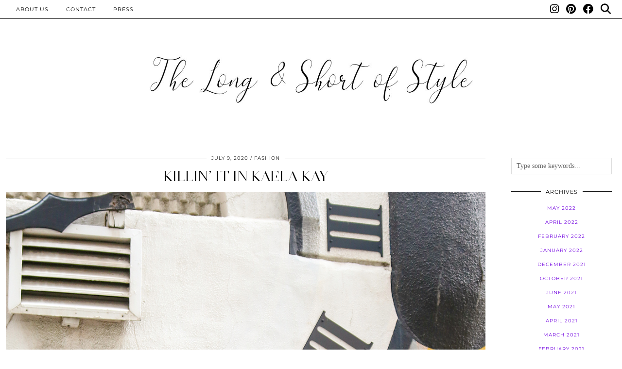

--- FILE ---
content_type: text/html; charset=UTF-8
request_url: https://thelongandshortofstyle.com/2020/07/
body_size: 9127
content:
<!DOCTYPE html>
<html lang="en-CA">
<head>
	<meta charset="UTF-8">
	<meta name="viewport" content="width=device-width, initial-scale=1, maximum-scale=5">	<meta name='robots' content='noindex, follow' />
	<style>img:is([sizes="auto" i], [sizes^="auto," i]) { contain-intrinsic-size: 3000px 1500px }</style>
	
	<!-- This site is optimized with the Yoast SEO plugin v26.8 - https://yoast.com/product/yoast-seo-wordpress/ -->
	<title>July 2020 - The Long &amp; Short of Style</title>
	<meta property="og:locale" content="en_US" />
	<meta property="og:type" content="website" />
	<meta property="og:title" content="July 2020 - The Long &amp; Short of Style" />
	<meta property="og:url" content="https://thelongandshortofstyle.com/2020/07/" />
	<meta property="og:site_name" content="The Long &amp; Short of Style" />
	<meta name="twitter:card" content="summary_large_image" />
	<script type="application/ld+json" class="yoast-schema-graph">{"@context":"https://schema.org","@graph":[{"@type":"CollectionPage","@id":"https://thelongandshortofstyle.com/2020/07/","url":"https://thelongandshortofstyle.com/2020/07/","name":"July 2020 - The Long &amp; Short of Style","isPartOf":{"@id":"https://thelongandshortofstyle.com/#website"},"primaryImageOfPage":{"@id":"https://thelongandshortofstyle.com/2020/07/#primaryimage"},"image":{"@id":"https://thelongandshortofstyle.com/2020/07/#primaryimage"},"thumbnailUrl":"https://thelongandshortofstyle.com/wp-content/uploads/2020/07/LT-Edited-RESIZED-IMG_0386.jpg","breadcrumb":{"@id":"https://thelongandshortofstyle.com/2020/07/#breadcrumb"},"inLanguage":"en-CA"},{"@type":"ImageObject","inLanguage":"en-CA","@id":"https://thelongandshortofstyle.com/2020/07/#primaryimage","url":"https://thelongandshortofstyle.com/wp-content/uploads/2020/07/LT-Edited-RESIZED-IMG_0386.jpg","contentUrl":"https://thelongandshortofstyle.com/wp-content/uploads/2020/07/LT-Edited-RESIZED-IMG_0386.jpg","width":1080,"height":1661},{"@type":"BreadcrumbList","@id":"https://thelongandshortofstyle.com/2020/07/#breadcrumb","itemListElement":[{"@type":"ListItem","position":1,"name":"Home","item":"https://thelongandshortofstyle.com/"},{"@type":"ListItem","position":2,"name":"Archives for July 2020"}]},{"@type":"WebSite","@id":"https://thelongandshortofstyle.com/#website","url":"https://thelongandshortofstyle.com/","name":"The Long &amp; Short of Style","description":"","potentialAction":[{"@type":"SearchAction","target":{"@type":"EntryPoint","urlTemplate":"https://thelongandshortofstyle.com/?s={search_term_string}"},"query-input":{"@type":"PropertyValueSpecification","valueRequired":true,"valueName":"search_term_string"}}],"inLanguage":"en-CA"}]}</script>
	<!-- / Yoast SEO plugin. -->


<link rel='dns-prefetch' href='//cdnjs.cloudflare.com' />
<link rel='dns-prefetch' href='//pipdigz.co.uk' />
<link rel='dns-prefetch' href='//fonts.bunny.net' />
<link rel="alternate" type="application/rss+xml" title="The Long &amp; Short of Style &raquo; Feed" href="https://thelongandshortofstyle.com/feed/" />
<link rel="alternate" type="application/rss+xml" title="The Long &amp; Short of Style &raquo; Comments Feed" href="https://thelongandshortofstyle.com/comments/feed/" />
		<!-- This site uses the Google Analytics by MonsterInsights plugin v9.11.1 - Using Analytics tracking - https://www.monsterinsights.com/ -->
		<!-- Note: MonsterInsights is not currently configured on this site. The site owner needs to authenticate with Google Analytics in the MonsterInsights settings panel. -->
					<!-- No tracking code set -->
				<!-- / Google Analytics by MonsterInsights -->
		<link rel='stylesheet' id='wp-block-library-css' href='https://thelongandshortofstyle.com/wp-includes/css/dist/block-library/style.min.css?ver=6.8.3' type='text/css' media='all' />
<style id='classic-theme-styles-inline-css' type='text/css'>
/*! This file is auto-generated */
.wp-block-button__link{color:#fff;background-color:#32373c;border-radius:9999px;box-shadow:none;text-decoration:none;padding:calc(.667em + 2px) calc(1.333em + 2px);font-size:1.125em}.wp-block-file__button{background:#32373c;color:#fff;text-decoration:none}
</style>
<style id='global-styles-inline-css' type='text/css'>
:root{--wp--preset--aspect-ratio--square: 1;--wp--preset--aspect-ratio--4-3: 4/3;--wp--preset--aspect-ratio--3-4: 3/4;--wp--preset--aspect-ratio--3-2: 3/2;--wp--preset--aspect-ratio--2-3: 2/3;--wp--preset--aspect-ratio--16-9: 16/9;--wp--preset--aspect-ratio--9-16: 9/16;--wp--preset--color--black: #000000;--wp--preset--color--cyan-bluish-gray: #abb8c3;--wp--preset--color--white: #ffffff;--wp--preset--color--pale-pink: #f78da7;--wp--preset--color--vivid-red: #cf2e2e;--wp--preset--color--luminous-vivid-orange: #ff6900;--wp--preset--color--luminous-vivid-amber: #fcb900;--wp--preset--color--light-green-cyan: #7bdcb5;--wp--preset--color--vivid-green-cyan: #00d084;--wp--preset--color--pale-cyan-blue: #8ed1fc;--wp--preset--color--vivid-cyan-blue: #0693e3;--wp--preset--color--vivid-purple: #9b51e0;--wp--preset--gradient--vivid-cyan-blue-to-vivid-purple: linear-gradient(135deg,rgba(6,147,227,1) 0%,rgb(155,81,224) 100%);--wp--preset--gradient--light-green-cyan-to-vivid-green-cyan: linear-gradient(135deg,rgb(122,220,180) 0%,rgb(0,208,130) 100%);--wp--preset--gradient--luminous-vivid-amber-to-luminous-vivid-orange: linear-gradient(135deg,rgba(252,185,0,1) 0%,rgba(255,105,0,1) 100%);--wp--preset--gradient--luminous-vivid-orange-to-vivid-red: linear-gradient(135deg,rgba(255,105,0,1) 0%,rgb(207,46,46) 100%);--wp--preset--gradient--very-light-gray-to-cyan-bluish-gray: linear-gradient(135deg,rgb(238,238,238) 0%,rgb(169,184,195) 100%);--wp--preset--gradient--cool-to-warm-spectrum: linear-gradient(135deg,rgb(74,234,220) 0%,rgb(151,120,209) 20%,rgb(207,42,186) 40%,rgb(238,44,130) 60%,rgb(251,105,98) 80%,rgb(254,248,76) 100%);--wp--preset--gradient--blush-light-purple: linear-gradient(135deg,rgb(255,206,236) 0%,rgb(152,150,240) 100%);--wp--preset--gradient--blush-bordeaux: linear-gradient(135deg,rgb(254,205,165) 0%,rgb(254,45,45) 50%,rgb(107,0,62) 100%);--wp--preset--gradient--luminous-dusk: linear-gradient(135deg,rgb(255,203,112) 0%,rgb(199,81,192) 50%,rgb(65,88,208) 100%);--wp--preset--gradient--pale-ocean: linear-gradient(135deg,rgb(255,245,203) 0%,rgb(182,227,212) 50%,rgb(51,167,181) 100%);--wp--preset--gradient--electric-grass: linear-gradient(135deg,rgb(202,248,128) 0%,rgb(113,206,126) 100%);--wp--preset--gradient--midnight: linear-gradient(135deg,rgb(2,3,129) 0%,rgb(40,116,252) 100%);--wp--preset--font-size--small: 13px;--wp--preset--font-size--medium: 20px;--wp--preset--font-size--large: 36px;--wp--preset--font-size--x-large: 42px;--wp--preset--spacing--20: 0.44rem;--wp--preset--spacing--30: 0.67rem;--wp--preset--spacing--40: 1rem;--wp--preset--spacing--50: 1.5rem;--wp--preset--spacing--60: 2.25rem;--wp--preset--spacing--70: 3.38rem;--wp--preset--spacing--80: 5.06rem;--wp--preset--shadow--natural: 6px 6px 9px rgba(0, 0, 0, 0.2);--wp--preset--shadow--deep: 12px 12px 50px rgba(0, 0, 0, 0.4);--wp--preset--shadow--sharp: 6px 6px 0px rgba(0, 0, 0, 0.2);--wp--preset--shadow--outlined: 6px 6px 0px -3px rgba(255, 255, 255, 1), 6px 6px rgba(0, 0, 0, 1);--wp--preset--shadow--crisp: 6px 6px 0px rgba(0, 0, 0, 1);}:where(.is-layout-flex){gap: 0.5em;}:where(.is-layout-grid){gap: 0.5em;}body .is-layout-flex{display: flex;}.is-layout-flex{flex-wrap: wrap;align-items: center;}.is-layout-flex > :is(*, div){margin: 0;}body .is-layout-grid{display: grid;}.is-layout-grid > :is(*, div){margin: 0;}:where(.wp-block-columns.is-layout-flex){gap: 2em;}:where(.wp-block-columns.is-layout-grid){gap: 2em;}:where(.wp-block-post-template.is-layout-flex){gap: 1.25em;}:where(.wp-block-post-template.is-layout-grid){gap: 1.25em;}.has-black-color{color: var(--wp--preset--color--black) !important;}.has-cyan-bluish-gray-color{color: var(--wp--preset--color--cyan-bluish-gray) !important;}.has-white-color{color: var(--wp--preset--color--white) !important;}.has-pale-pink-color{color: var(--wp--preset--color--pale-pink) !important;}.has-vivid-red-color{color: var(--wp--preset--color--vivid-red) !important;}.has-luminous-vivid-orange-color{color: var(--wp--preset--color--luminous-vivid-orange) !important;}.has-luminous-vivid-amber-color{color: var(--wp--preset--color--luminous-vivid-amber) !important;}.has-light-green-cyan-color{color: var(--wp--preset--color--light-green-cyan) !important;}.has-vivid-green-cyan-color{color: var(--wp--preset--color--vivid-green-cyan) !important;}.has-pale-cyan-blue-color{color: var(--wp--preset--color--pale-cyan-blue) !important;}.has-vivid-cyan-blue-color{color: var(--wp--preset--color--vivid-cyan-blue) !important;}.has-vivid-purple-color{color: var(--wp--preset--color--vivid-purple) !important;}.has-black-background-color{background-color: var(--wp--preset--color--black) !important;}.has-cyan-bluish-gray-background-color{background-color: var(--wp--preset--color--cyan-bluish-gray) !important;}.has-white-background-color{background-color: var(--wp--preset--color--white) !important;}.has-pale-pink-background-color{background-color: var(--wp--preset--color--pale-pink) !important;}.has-vivid-red-background-color{background-color: var(--wp--preset--color--vivid-red) !important;}.has-luminous-vivid-orange-background-color{background-color: var(--wp--preset--color--luminous-vivid-orange) !important;}.has-luminous-vivid-amber-background-color{background-color: var(--wp--preset--color--luminous-vivid-amber) !important;}.has-light-green-cyan-background-color{background-color: var(--wp--preset--color--light-green-cyan) !important;}.has-vivid-green-cyan-background-color{background-color: var(--wp--preset--color--vivid-green-cyan) !important;}.has-pale-cyan-blue-background-color{background-color: var(--wp--preset--color--pale-cyan-blue) !important;}.has-vivid-cyan-blue-background-color{background-color: var(--wp--preset--color--vivid-cyan-blue) !important;}.has-vivid-purple-background-color{background-color: var(--wp--preset--color--vivid-purple) !important;}.has-black-border-color{border-color: var(--wp--preset--color--black) !important;}.has-cyan-bluish-gray-border-color{border-color: var(--wp--preset--color--cyan-bluish-gray) !important;}.has-white-border-color{border-color: var(--wp--preset--color--white) !important;}.has-pale-pink-border-color{border-color: var(--wp--preset--color--pale-pink) !important;}.has-vivid-red-border-color{border-color: var(--wp--preset--color--vivid-red) !important;}.has-luminous-vivid-orange-border-color{border-color: var(--wp--preset--color--luminous-vivid-orange) !important;}.has-luminous-vivid-amber-border-color{border-color: var(--wp--preset--color--luminous-vivid-amber) !important;}.has-light-green-cyan-border-color{border-color: var(--wp--preset--color--light-green-cyan) !important;}.has-vivid-green-cyan-border-color{border-color: var(--wp--preset--color--vivid-green-cyan) !important;}.has-pale-cyan-blue-border-color{border-color: var(--wp--preset--color--pale-cyan-blue) !important;}.has-vivid-cyan-blue-border-color{border-color: var(--wp--preset--color--vivid-cyan-blue) !important;}.has-vivid-purple-border-color{border-color: var(--wp--preset--color--vivid-purple) !important;}.has-vivid-cyan-blue-to-vivid-purple-gradient-background{background: var(--wp--preset--gradient--vivid-cyan-blue-to-vivid-purple) !important;}.has-light-green-cyan-to-vivid-green-cyan-gradient-background{background: var(--wp--preset--gradient--light-green-cyan-to-vivid-green-cyan) !important;}.has-luminous-vivid-amber-to-luminous-vivid-orange-gradient-background{background: var(--wp--preset--gradient--luminous-vivid-amber-to-luminous-vivid-orange) !important;}.has-luminous-vivid-orange-to-vivid-red-gradient-background{background: var(--wp--preset--gradient--luminous-vivid-orange-to-vivid-red) !important;}.has-very-light-gray-to-cyan-bluish-gray-gradient-background{background: var(--wp--preset--gradient--very-light-gray-to-cyan-bluish-gray) !important;}.has-cool-to-warm-spectrum-gradient-background{background: var(--wp--preset--gradient--cool-to-warm-spectrum) !important;}.has-blush-light-purple-gradient-background{background: var(--wp--preset--gradient--blush-light-purple) !important;}.has-blush-bordeaux-gradient-background{background: var(--wp--preset--gradient--blush-bordeaux) !important;}.has-luminous-dusk-gradient-background{background: var(--wp--preset--gradient--luminous-dusk) !important;}.has-pale-ocean-gradient-background{background: var(--wp--preset--gradient--pale-ocean) !important;}.has-electric-grass-gradient-background{background: var(--wp--preset--gradient--electric-grass) !important;}.has-midnight-gradient-background{background: var(--wp--preset--gradient--midnight) !important;}.has-small-font-size{font-size: var(--wp--preset--font-size--small) !important;}.has-medium-font-size{font-size: var(--wp--preset--font-size--medium) !important;}.has-large-font-size{font-size: var(--wp--preset--font-size--large) !important;}.has-x-large-font-size{font-size: var(--wp--preset--font-size--x-large) !important;}
:where(.wp-block-post-template.is-layout-flex){gap: 1.25em;}:where(.wp-block-post-template.is-layout-grid){gap: 1.25em;}
:where(.wp-block-columns.is-layout-flex){gap: 2em;}:where(.wp-block-columns.is-layout-grid){gap: 2em;}
:root :where(.wp-block-pullquote){font-size: 1.5em;line-height: 1.6;}
</style>
<link rel='stylesheet' id='wp-components-css' href='https://thelongandshortofstyle.com/wp-includes/css/dist/components/style.min.css?ver=6.8.3' type='text/css' media='all' />
<link rel='stylesheet' id='godaddy-styles-css' href='https://thelongandshortofstyle.com/wp-content/mu-plugins/vendor/wpex/godaddy-launch/includes/Dependencies/GoDaddy/Styles/build/latest.css?ver=2.0.2' type='text/css' media='all' />
<link rel='stylesheet' id='p3-core-responsive-css' href='https://pipdigz.co.uk/p3/css/core_resp.css' type='text/css' media='all' />
<link rel='stylesheet' id='pipdig-style-css' href='https://thelongandshortofstyle.com/wp-content/themes/pipdig-opulence/style.css?ver=1765632942' type='text/css' media='all' />
<link rel='stylesheet' id='pipdig-responsive-css' href='https://thelongandshortofstyle.com/wp-content/themes/pipdig-opulence/css/responsive.css?ver=1765632941' type='text/css' media='all' />
<link rel='stylesheet' id='pipdig-fonts-css' href='https://fonts.bunny.net/css?family=Montserrat' type='text/css' media='all' />
<script type="text/javascript" src="https://thelongandshortofstyle.com/wp-includes/js/jquery/jquery.min.js?ver=3.7.1" id="jquery-core-js"></script>
<script type="text/javascript" src="https://thelongandshortofstyle.com/wp-includes/js/jquery/jquery-migrate.min.js?ver=3.4.1" id="jquery-migrate-js"></script>
<link rel="https://api.w.org/" href="https://thelongandshortofstyle.com/wp-json/" /><link rel="EditURI" type="application/rsd+xml" title="RSD" href="https://thelongandshortofstyle.com/xmlrpc.php?rsd" />
<script type='text/javascript' data-cfasync='false'>var _mmunch = {'front': false, 'page': false, 'post': false, 'category': false, 'author': false, 'search': false, 'attachment': false, 'tag': false};</script><script data-cfasync="false" src="//a.mailmunch.co/app/v1/site.js" id="mailmunch-script" data-plugin="mc_mm" data-mailmunch-site-id="669789" async></script>		<!--noptimize-->
		<style>
		.p3_instagram_post{width:12.5%}
				@media only screen and (max-width: 719px) {
			.p3_instagram_post {
				width: 25%;
			}
		}
				</style>
		<!--/noptimize-->
		<!--noptimize--> <!-- Cust --> <style>a, .entry-content a {color:#770be2}a:hover{color:#1512e5}.container{max-width:1400px}.site-header .container{padding-top:0;padding-bottom:0;}.site-description{margin-bottom:20px}.site-title img{width:711px}.site-top {opacity: 1; visibility: visible;} @media screen and (min-width: 770px) { .site-header .container{padding-top: 80px; padding-bottom: 30px} }@media only screen and (min-width: 720px) {#pipdig_full_width_slider{height:1000px}}</style> <!-- /Cust --> <!--/noptimize--><link rel="icon" href="https://thelongandshortofstyle.com/wp-content/uploads/2019/05/cropped-LongshortInitialsLogo-32x32.jpg" sizes="32x32" />
<link rel="icon" href="https://thelongandshortofstyle.com/wp-content/uploads/2019/05/cropped-LongshortInitialsLogo-192x192.jpg" sizes="192x192" />
<link rel="apple-touch-icon" href="https://thelongandshortofstyle.com/wp-content/uploads/2019/05/cropped-LongshortInitialsLogo-180x180.jpg" />
<meta name="msapplication-TileImage" content="https://thelongandshortofstyle.com/wp-content/uploads/2019/05/cropped-LongshortInitialsLogo-270x270.jpg" />
	
	<!-- p3 width customizer START -->
	<style>
	.site-main .row > .col-xs-8 {
		width: 79%;
	}
	.site-main .row > .col-xs-pull-8 {
		right: 79%;
	}
	.site-main .row > .col-xs-push-8 {
		left: 79%;
	}
	.site-main .row > .col-xs-offset-8 {
		margin-left: 79%;
	}
		
	.site-main .row > .col-xs-4:not(.p3_featured_panel):not(.p3_featured_cat):not(.p_archive_item) {
		width: 21%;
	}
	.site-main .row > .col-xs-pull-4:not(.p3_featured_panel):not(.p3_featured_cat):not(.p_archive_item) {
		right: 21%;
	}
	.site-main .row > .col-xs-push-4:not(.p3_featured_panel):not(.p3_featured_cat):not(.p_archive_item) {
		left: 21%;
	}
	.site-main .row > .col-xs-offset-4:not(.p3_featured_panel):not(.p3_featured_cat):not(.p_archive_item) {
		margin-left: 21%;
	}
		
		
		
	@media (min-width: 768px) { 
		.site-main .row > .col-sm-8 {
			width: 79%;
		}
		.site-main .row > .col-sm-pull-8 {
			right: 79%;
		}
		.site-main .row > .col-sm-push-8 {
			left: 79%;
		}
		.site-main .row > .col-sm-offset-8 {
			margin-left: 79%;
		}
		
		.site-main .row > .col-sm-4:not(.p3_featured_panel):not(.p3_featured_cat):not(.p_archive_item) {
			width: 21%;
		}
		.site-main .row > .col-sm-pull-4:not(.p3_featured_panel):not(.p3_featured_cat):not(.p_archive_item) {
			right: 21%;
		}
		.site-main .row > .col-sm-push-4:not(.p3_featured_panel):not(.p3_featured_cat):not(.p_archive_item) {
			left: 21%;
		}
		.site-main .row > .col-sm-offset-4:not(.p3_featured_panel):not(.p3_featured_cat):not(.p_archive_item) {
			margin-left: 21%;
		}
	}
		
	@media (min-width: 992px) {
		.site-main .row > .col-md-8 {
			width: 79%;
		}
		.site-main .row > .col-md-pull-8 {
			right: 79%;
		}
		.site-main .row > .col-md-push-8 {
			left: 79%;
		}
		.site-main .row > .col-md-offset-8 {
			margin-left: 79%;
		}
		
		.site-main .row > .col-md-4:not(.p3_featured_panel):not(.p3_featured_cat):not(.p_archive_item) {
			width: 21%;
		}
		.site-main .row > .col-md-pull-4:not(.p3_featured_panel):not(.p3_featured_cat):not(.p_archive_item) {
			right: 21%;
		}
		.site-main .row > .col-md-push-4:not(.p3_featured_panel):not(.p3_featured_cat):not(.p_archive_item) {
			left: 21%;
		}
		.site-main .row > .col-md-offset-4:not(.p3_featured_panel):not(.p3_featured_cat):not(.p_archive_item) {
			margin-left: 21%;
		}
	}
		
	@media (min-width: 1200px) {
		.site-main .row > .col-lg-8 {
			width: 79%;
		}
		.site-main .row > .col-lg-pull-8 {
			right: 79%;
		}
		.site-main .row > .col-lg-push-8 {
			left: 79%;
		}
		.site-main .row > .col-lg-offset-8 {
			margin-left: 79%;
		}
		
		.site-main .row > .col-lg-4:not(.p3_featured_panel):not(.p3_featured_cat):not(.p_archive_item) {
			width: 21%;
		}
		.site-main .row > .col-lg-pull-4:not(.p3_featured_panel):not(.p3_featured_cat):not(.p_archive_item) {
			right: 21%;
		}
		.site-main .row > .col-lg-push-4:not(.p3_featured_panel):not(.p3_featured_cat):not(.p_archive_item) {
			left: 21%;
		}
		.site-main .row > .col-lg-offset-4:not(.p3_featured_panel):not(.p3_featured_cat):not(.p_archive_item) {
			margin-left: 21%;
		}
	}
	</style>
	<!-- p3 width customizer END -->
	
		<!-- Shopr 3.1.11 -->
	<script>
		var shopr_mosaic_ids = [], shopr_mosaic_filters = [], shopr_columns = 4;
	</script>
		<!-- p3 navbar icon size -->
	<style>
		.menu-bar ul li.top-socialz a { font-size: 21px !important }
	</style>
	<!-- p3 navbar icon size END -->
		</head>

<body data-rsssl=1 class="archive date wp-theme-pipdig-opulence pipdig_sidebar_active">

	<div id="p3_social_sidebar" class="p3_social_sidebar_right"></div>	<div id="opulence_search">
	<div class="container">
		<div class="opulence_search_inner">
			<a href="#" class="toggle-opulence-scotch"><i class="pipdigicons pipdigicons-search"></i></a>
		</div>
	</div>
	</div>
	
			
		<header class="site-header nopin">
			<div class="clearfix container">
				<div class="site-branding" style="text-align: center">
								<div class="site-title">
						<a href="https://thelongandshortofstyle.com/" title="The Long &amp; Short of Style" rel="home">
							<img data-pin-nopin="true" src="https://thelongandshortofstyle.com/wp-content/uploads/2019/05/LongAndShortLogo-1.jpg" alt="The Long &amp; Short of Style" />
						</a>
					</div>
													</div>
			</div>
		</header><!-- .site-header -->
	
	
	<div class="site-top">
						<div class="clearfix container">
			<nav id="main_menu_above_header" class="site-menu">
				<div class="clearfix menu-bar"><ul id="menu-home" class="menu"><li id="menu-item-239" class="menu-item menu-item-type-post_type menu-item-object-page menu-item-239"><a href="https://thelongandshortofstyle.com/about-us-2/">About Us</a></li>
<li id="menu-item-241" class="menu-item menu-item-type-post_type menu-item-object-page menu-item-241"><a href="https://thelongandshortofstyle.com/contact/">Contact</a></li>
<li id="menu-item-240" class="menu-item menu-item-type-post_type menu-item-object-page menu-item-240"><a href="https://thelongandshortofstyle.com/archive/">Press</a></li>
<li class="socialz top-socialz"><a href="https://www.instagram.com/thelongandshortofstyle/?hl=en" target="_blank" rel="nofollow noopener" aria-label="Instagram" title="Instagram"><i class="pipdigicons pipdigicons_fab pipdigicons-instagram"></i></a><a href="https://www.pinterest.ca/longandshortofstyle/" target="_blank" rel="nofollow noopener" aria-label="Pinterest" title="Pinterest"><i class="pipdigicons pipdigicons_fab pipdigicons-pinterest"></i></a><a href="https://www.facebook.com/thelongandshortofstyle/" target="_blank" rel="nofollow noopener" aria-label="Facebook" title="Facebook"><i class="pipdigicons pipdigicons_fab pipdigicons-facebook"></i></a><a id="p3_search_btn" class="toggle-search" aria-label="Search" title="Search"><i class="pipdigicons pipdigicons-search"></i></a></li><li class="pipdig_navbar_search"><form role="search" method="get" class="search-form" action="https://thelongandshortofstyle.com/">
	<div class="form-group">
		<input type="search" class="form-control" placeholder="Type some keywords..." value="" name="s" autocomplete="off" minlength="2" required>
	</div>
</form></li></ul></div>			</nav><!-- .site-menu -->
		</div>
					</div><!-- .site-top -->
	
	
	<div class="site-main">
	
		
					
					<div id="ad-area-1" class="clearfix container textalign-center">
				<div class="col-xs-12">
									</div>
			</div>
				
				
		<div class="clearfix container">

						
			
	<div class="row ">
	
			
		<div id="content" class="col-sm-8 content-area">
		
				
		
				
							
									
<article id="post-2882" class="clearfix post-2882 post type-post status-publish format-standard has-post-thumbnail hentry category-fashion tag-dress tag-kaela-kay tag-leslie tag-prints tag-size-inclusive-fashion">
	<header class="entry-header">
				<div class="entry-meta">
			<span class="date-bar-white-bg">
			
				<span class="vcard author show-author">
					<span class="fn">
						<a href="https://thelongandshortofstyle.com/author/longandshort/" title="Posts by longandshort" rel="author">longandshort</a>					</span>
					<span class="show-author"></span>
				</span>
				
									<span class="entry-date updated">
						<time datetime="2020-07">July 9, 2020</time>
					</span>
								
									<span class="main_cat"><a href="https://thelongandshortofstyle.com/category/fashion/">Fashion</a></span>
								
								
			</span>
		</div>
				<h2 class="entry-title"><a href="https://thelongandshortofstyle.com/2020/07/killin-it-in-kaela-kay/" rel="bookmark">Killin’ it in Kaela Kay</a></h2>
	</header><!-- .entry-header -->

			<div class="entry-summary">
		
						
			<div class="textalign-center">
				<a href="https://thelongandshortofstyle.com/2020/07/killin-it-in-kaela-kay/" title="Killin’ it in Kaela Kay" >
					<img src="https://thelongandshortofstyle.com/wp-content/uploads/2020/07/LT-Edited-RESIZED-IMG_0386.jpg" data-pin-description="Killin’ it in Kaela Kay" data-p3-pin-link="https://thelongandshortofstyle.com/2020/07/killin-it-in-kaela-kay/" alt="Killin’ it in Kaela Kay" />				</a>
			</div>
			
			<p>What can I say, Catherine Addai, the brilliant designer and owner of Kaela Kay brings the thunder and lightning in the form of fabulous fashions season after season, and this season is no exception! Incorporating both unique African print pieces alongside gorgeous non-printed creations, her collections never fail to inspire the imagination and provide exquisite pieces for every body.</p>
			
						
			<a class="more-link" href="https://thelongandshortofstyle.com/2020/07/killin-it-in-kaela-kay/">View Post</a>
			
					<!--noptimize-->
		<script type="application/ld+json">
		{
			"@context": "https://schema.org", 
			"@type": "BlogPosting",
			"headline": "Killin’ it in Kaela Kay",
			"image": {
				"@type": "imageObject",
				"url": "https://thelongandshortofstyle.com/wp-content/uploads/2020/07/LT-Edited-RESIZED-IMG_0386-300x461.jpg",
				"height": "461",
				"width": "300"
			},
			"publisher": {
				"@type": "Organization",
				"name": "The Long &amp; Short of Style",
				"logo": {
					"@type": "imageObject",
					"url": "https://pipdigz.co.uk/p3/img/placeholder-publisher.png"
				}
			},
			"mainEntityOfPage": "https://thelongandshortofstyle.com/2020/07/killin-it-in-kaela-kay/",
			"url": "https://thelongandshortofstyle.com/2020/07/killin-it-in-kaela-kay/",
			"datePublished": "2020-07-09",
			"dateModified": "2020-08-03",
			"description": "What can I say, Catherine Addai, the brilliant designer and owner of Kaela Kay brings the thunder and lightning in the form of fabulous fashions season after season, and this season is no exception! Incorporating both unique African print pieces alongside gorgeous non-printed creations, her collections never fail to inspire the imagination and provide exquisite pieces for every body.",
			"articleBody": "What can I say, Catherine Addai, the brilliant designer and owner of Kaela Kay brings the thunder and lightning in the form of fabulous fashions season after season, and this season is no exception! Incorporating both unique African print pieces alongside gorgeous non-printed creations, her collections never fail to inspire the imagination and provide exquisite pieces for every body.",
			"author": {
				"@type": "Person",
				"name": "longandshort"
			}
		}
		</script>
		<!--/noptimize-->
					
		</div><!-- .entry-summary -->
	
	<footer class="entry-meta entry-footer">
		
			<div class="addthis_toolbox"><span class="p3_share_title">Share: </span><a href="https://www.facebook.com/sharer.php?u=https://thelongandshortofstyle.com/2020/07/killin-it-in-kaela-kay/" target="_blank" rel="nofollow noopener" aria-label="Share on Facebook" title="Share on Facebook"><i class="pipdigicons pipdigicons_fab pipdigicons-facebook" aria-hidden="true"></i></a><a href="https://pinterest.com/pin/create/link/?url=https://thelongandshortofstyle.com/2020/07/killin-it-in-kaela-kay/&#038;media=https://thelongandshortofstyle.com/wp-content/uploads/2020/07/LT-Edited-RESIZED-IMG_0386.jpg&#038;description=Killin%E2%80%99+it+in+Kaela+Kay" target="_blank" rel="nofollow noopener" aria-label="Share on Pinterest" title="Share on Pinterest"><i class="pipdigicons pipdigicons_fab pipdigicons-pinterest" aria-hidden="true"></i></a></div>			
							<span class="commentz"><a href="https://thelongandshortofstyle.com/2020/07/killin-it-in-kaela-kay/#comments" data-disqus-url="https://thelongandshortofstyle.com/2020/07/killin-it-in-kaela-kay/">1 Comment</a></span>
						
		
	</footer><!-- .entry-footer -->
<!-- #post-2882 --></article>					
																									
<article id="post-2805" class="clearfix post-2805 post type-post status-publish format-standard has-post-thumbnail hentry category-fashion tag-bikini tag-gail tag-joe-fresh tag-leslie tag-plus-size-swimsuits tag-swimsuits tag-swimwear tag-zara">
	<header class="entry-header">
				<div class="entry-meta">
			<span class="date-bar-white-bg">
			
				<span class="vcard author show-author">
					<span class="fn">
						<a href="https://thelongandshortofstyle.com/author/longandshort/" title="Posts by longandshort" rel="author">longandshort</a>					</span>
					<span class="show-author"></span>
				</span>
				
									<span class="entry-date updated">
						<time datetime="2020-07">July 7, 2020</time>
					</span>
								
									<span class="main_cat"><a href="https://thelongandshortofstyle.com/category/fashion/">Fashion</a></span>
								
								
			</span>
		</div>
				<h2 class="entry-title"><a href="https://thelongandshortofstyle.com/2020/07/bathing-beauties-part-2/" rel="bookmark">Bathing Beauties &#8211; Part 2</a></h2>
	</header><!-- .entry-header -->

			<div class="entry-summary">
		
						
			<div class="textalign-center">
				<a href="https://thelongandshortofstyle.com/2020/07/bathing-beauties-part-2/" title="Bathing Beauties &#8211; Part 2" >
					<img class="pipdig_lazy" data-src="https://thelongandshortofstyle.com/wp-content/uploads/2020/07/Grp-Edited-RESIZED-IMG_1050.jpg" data-pin-description="Bathing Beauties &#8211; Part 2" data-p3-pin-link="https://thelongandshortofstyle.com/2020/07/bathing-beauties-part-2/" alt="Bathing Beauties &#8211; Part 2" />				</a>
			</div>
			
			<p>We are back with part 2 of our swimsuit sensation! We’ve found when traveling that we love to have a few swimsuits to choose from. </p>
			
						
			<a class="more-link" href="https://thelongandshortofstyle.com/2020/07/bathing-beauties-part-2/">View Post</a>
			
					<!--noptimize-->
		<script type="application/ld+json">
		{
			"@context": "https://schema.org", 
			"@type": "BlogPosting",
			"headline": "Bathing Beauties &#8211; Part 2",
			"image": {
				"@type": "imageObject",
				"url": "https://thelongandshortofstyle.com/wp-content/uploads/2020/07/Grp-Edited-RESIZED-IMG_1050-300x334.jpg",
				"height": "334",
				"width": "300"
			},
			"publisher": {
				"@type": "Organization",
				"name": "The Long &amp; Short of Style",
				"logo": {
					"@type": "imageObject",
					"url": "https://pipdigz.co.uk/p3/img/placeholder-publisher.png"
				}
			},
			"mainEntityOfPage": "https://thelongandshortofstyle.com/2020/07/bathing-beauties-part-2/",
			"url": "https://thelongandshortofstyle.com/2020/07/bathing-beauties-part-2/",
			"datePublished": "2020-07-07",
			"dateModified": "2020-08-03",
			"description": "We are back with part 2 of our swimsuit sensation! We’ve found when traveling that we love to have a few swimsuits to choose from.",
			"articleBody": "We are back with part 2 of our swimsuit sensation! We’ve found when traveling that we love to have a few swimsuits to choose from.",
			"author": {
				"@type": "Person",
				"name": "longandshort"
			}
		}
		</script>
		<!--/noptimize-->
					
		</div><!-- .entry-summary -->
	
	<footer class="entry-meta entry-footer">
		
			<div class="addthis_toolbox"><span class="p3_share_title">Share: </span><a href="https://www.facebook.com/sharer.php?u=https://thelongandshortofstyle.com/2020/07/bathing-beauties-part-2/" target="_blank" rel="nofollow noopener" aria-label="Share on Facebook" title="Share on Facebook"><i class="pipdigicons pipdigicons_fab pipdigicons-facebook" aria-hidden="true"></i></a><a href="https://pinterest.com/pin/create/link/?url=https://thelongandshortofstyle.com/2020/07/bathing-beauties-part-2/&#038;media=https://thelongandshortofstyle.com/wp-content/uploads/2020/07/Grp-Edited-RESIZED-IMG_1050.jpg&#038;description=Bathing+Beauties+%E2%80%93+Part+2" target="_blank" rel="nofollow noopener" aria-label="Share on Pinterest" title="Share on Pinterest"><i class="pipdigicons pipdigicons_fab pipdigicons-pinterest" aria-hidden="true"></i></a></div>			
							<span class="commentz"><a href="https://thelongandshortofstyle.com/2020/07/bathing-beauties-part-2/#respond" data-disqus-url="https://thelongandshortofstyle.com/2020/07/bathing-beauties-part-2/">Leave a comment</a></span>
						
		
	</footer><!-- .entry-footer -->
<!-- #post-2805 --></article>					
														
<article id="post-2726" class="clearfix post-2726 post type-post status-publish format-standard has-post-thumbnail hentry category-fashion tag-bathing-suits tag-bikini tag-gail tag-leslie tag-plus-size-bathing-suits tag-plus-size-swimsuits tag-swimsuits tag-swimwear">
	<header class="entry-header">
				<div class="entry-meta">
			<span class="date-bar-white-bg">
			
				<span class="vcard author show-author">
					<span class="fn">
						<a href="https://thelongandshortofstyle.com/author/longandshort/" title="Posts by longandshort" rel="author">longandshort</a>					</span>
					<span class="show-author"></span>
				</span>
				
									<span class="entry-date updated">
						<time datetime="2020-07">July 1, 2020</time>
					</span>
								
									<span class="main_cat"><a href="https://thelongandshortofstyle.com/category/fashion/">Fashion</a></span>
								
								
			</span>
		</div>
				<h2 class="entry-title"><a href="https://thelongandshortofstyle.com/2020/07/bathing-beauties-part-1/" rel="bookmark">Bathing Beauties – Part 1</a></h2>
	</header><!-- .entry-header -->

			<div class="entry-summary">
		
						
			<div class="textalign-center">
				<a href="https://thelongandshortofstyle.com/2020/07/bathing-beauties-part-1/" title="Bathing Beauties – Part 1" >
					<img class="pipdig_lazy" data-src="https://thelongandshortofstyle.com/wp-content/uploads/2020/07/FeatureImageGroupWhite-Suit.jpg" data-pin-description="Bathing Beauties – Part 1" data-p3-pin-link="https://thelongandshortofstyle.com/2020/07/bathing-beauties-part-1/" alt="Bathing Beauties – Part 1" />				</a>
			</div>
			
			<p>The hot weather is finally here and it’s got us feelin’ the heat! While we may not be ready to make a splash at the beach, we’re definitely ready to soak up the sun! Sun’s out, buns out!</p>
			
						
			<a class="more-link" href="https://thelongandshortofstyle.com/2020/07/bathing-beauties-part-1/">View Post</a>
			
					<!--noptimize-->
		<script type="application/ld+json">
		{
			"@context": "https://schema.org", 
			"@type": "BlogPosting",
			"headline": "Bathing Beauties – Part 1",
			"image": {
				"@type": "imageObject",
				"url": "https://thelongandshortofstyle.com/wp-content/uploads/2020/07/FeatureImageGroupWhite-Suit-300x114.jpg",
				"height": "114",
				"width": "300"
			},
			"publisher": {
				"@type": "Organization",
				"name": "The Long &amp; Short of Style",
				"logo": {
					"@type": "imageObject",
					"url": "https://pipdigz.co.uk/p3/img/placeholder-publisher.png"
				}
			},
			"mainEntityOfPage": "https://thelongandshortofstyle.com/2020/07/bathing-beauties-part-1/",
			"url": "https://thelongandshortofstyle.com/2020/07/bathing-beauties-part-1/",
			"datePublished": "2020-07-01",
			"dateModified": "2020-07-01",
			"description": "The hot weather is finally here and it’s got us feelin’ the heat! While we may not be ready to make a splash at the beach, we’re definitely ready to soak up the sun! Sun’s out, buns out!",
			"articleBody": "The hot weather is finally here and it’s got us feelin’ the heat! While we may not be ready to make a splash at the beach, we’re definitely ready to soak up the sun! Sun’s out, buns out!",
			"author": {
				"@type": "Person",
				"name": "longandshort"
			}
		}
		</script>
		<!--/noptimize-->
					
		</div><!-- .entry-summary -->
	
	<footer class="entry-meta entry-footer">
		
			<div class="addthis_toolbox"><span class="p3_share_title">Share: </span><a href="https://www.facebook.com/sharer.php?u=https://thelongandshortofstyle.com/2020/07/bathing-beauties-part-1/" target="_blank" rel="nofollow noopener" aria-label="Share on Facebook" title="Share on Facebook"><i class="pipdigicons pipdigicons_fab pipdigicons-facebook" aria-hidden="true"></i></a><a href="https://pinterest.com/pin/create/link/?url=https://thelongandshortofstyle.com/2020/07/bathing-beauties-part-1/&#038;media=https://thelongandshortofstyle.com/wp-content/uploads/2020/07/FeatureImageGroupWhite-Suit.jpg&#038;description=Bathing+Beauties+%E2%80%93+Part+1" target="_blank" rel="nofollow noopener" aria-label="Share on Pinterest" title="Share on Pinterest"><i class="pipdigicons pipdigicons_fab pipdigicons-pinterest" aria-hidden="true"></i></a></div>			
							<span class="commentz"><a href="https://thelongandshortofstyle.com/2020/07/bathing-beauties-part-1/#respond" data-disqus-url="https://thelongandshortofstyle.com/2020/07/bathing-beauties-part-1/">Leave a comment</a></span>
						
		
	</footer><!-- .entry-footer -->
<!-- #post-2726 --></article>					
														
			
			
			<div class="clearfix"></div>
			<div class="next-prev-hider"></div>
			
		
		</div><!-- .content-area -->

		
	<div class="col-sm-4 site-sidebar nopin" role="complementary">
		<aside id="search-2" class="widget widget_search"><form role="search" method="get" class="search-form" action="https://thelongandshortofstyle.com/">
	<div class="form-group">
		<input type="search" class="form-control" placeholder="Type some keywords..." value="" name="s" autocomplete="off" minlength="2" required>
	</div>
</form></aside><aside id="archives-2" class="widget widget_archive"><h3 class="widget-title"><span>Archives</span></h3>
			<ul>
					<li><a href='https://thelongandshortofstyle.com/2022/05/'>May 2022</a></li>
	<li><a href='https://thelongandshortofstyle.com/2022/04/'>April 2022</a></li>
	<li><a href='https://thelongandshortofstyle.com/2022/02/'>February 2022</a></li>
	<li><a href='https://thelongandshortofstyle.com/2022/01/'>January 2022</a></li>
	<li><a href='https://thelongandshortofstyle.com/2021/12/'>December 2021</a></li>
	<li><a href='https://thelongandshortofstyle.com/2021/10/'>October 2021</a></li>
	<li><a href='https://thelongandshortofstyle.com/2021/06/'>June 2021</a></li>
	<li><a href='https://thelongandshortofstyle.com/2021/05/'>May 2021</a></li>
	<li><a href='https://thelongandshortofstyle.com/2021/04/'>April 2021</a></li>
	<li><a href='https://thelongandshortofstyle.com/2021/03/'>March 2021</a></li>
	<li><a href='https://thelongandshortofstyle.com/2021/02/'>February 2021</a></li>
	<li><a href='https://thelongandshortofstyle.com/2021/01/'>January 2021</a></li>
	<li><a href='https://thelongandshortofstyle.com/2020/12/'>December 2020</a></li>
	<li><a href='https://thelongandshortofstyle.com/2020/11/'>November 2020</a></li>
	<li><a href='https://thelongandshortofstyle.com/2020/10/'>October 2020</a></li>
	<li><a href='https://thelongandshortofstyle.com/2020/09/'>September 2020</a></li>
	<li><a href='https://thelongandshortofstyle.com/2020/08/'>August 2020</a></li>
	<li><a href='https://thelongandshortofstyle.com/2020/07/' aria-current="page">July 2020</a></li>
	<li><a href='https://thelongandshortofstyle.com/2020/05/'>May 2020</a></li>
	<li><a href='https://thelongandshortofstyle.com/2020/03/'>March 2020</a></li>
	<li><a href='https://thelongandshortofstyle.com/2020/02/'>February 2020</a></li>
	<li><a href='https://thelongandshortofstyle.com/2020/01/'>January 2020</a></li>
	<li><a href='https://thelongandshortofstyle.com/2019/12/'>December 2019</a></li>
	<li><a href='https://thelongandshortofstyle.com/2019/11/'>November 2019</a></li>
	<li><a href='https://thelongandshortofstyle.com/2019/10/'>October 2019</a></li>
	<li><a href='https://thelongandshortofstyle.com/2019/09/'>September 2019</a></li>
	<li><a href='https://thelongandshortofstyle.com/2019/08/'>August 2019</a></li>
	<li><a href='https://thelongandshortofstyle.com/2019/07/'>July 2019</a></li>
	<li><a href='https://thelongandshortofstyle.com/2019/04/'>April 2019</a></li>
	<li><a href='https://thelongandshortofstyle.com/2019/03/'>March 2019</a></li>
			</ul>

			</aside><aside id="categories-2" class="widget widget_categories"><h3 class="widget-title"><span>Categories</span></h3>
			<ul>
					<li class="cat-item cat-item-3"><a href="https://thelongandshortofstyle.com/category/beauty/">Beauty</a>
</li>
	<li class="cat-item cat-item-74"><a href="https://thelongandshortofstyle.com/category/events/">Events</a>
</li>
	<li class="cat-item cat-item-2"><a href="https://thelongandshortofstyle.com/category/fashion/">Fashion</a>
</li>
	<li class="cat-item cat-item-4"><a href="https://thelongandshortofstyle.com/category/travel/">Travel</a>
</li>
			</ul>

			</aside>	</div><!-- .site-sidebar -->
	
		
		
	</div>

		</div>
	</div><!-- .site-main -->
	
	
	<div class="hide-back-to-top"><div id="back-top"><a href="#top"><i class="pipdigicons pipdigicons-chevron-up"></i></a></div></div>
	
	<div id="p3_sticky_stop"></div>

			<div id="ad-area-2" class="clearfix container textalign-center">
			<div class="col-xs-12">
				<div id="pipdig_widget_instagram-2" class="widget pipdig_widget_instagram"><h3 class="widget-title"><span>Instagram</span></h3></div>			</div>
		</div>
		
		
		
		
		
	<footer class="site-footer">
		<div class="clearfix container">
			<div class="row">
								<div class="col-sm-7 site-info">
											&copy; 2026 <a href="https://thelongandshortofstyle.com/">The Long &amp; Short of Style</a>
														</div>
				
				<div class="col-sm-5 site-credit">
					<a href="https://www.pipdig.co/products/wordpress-themes/" target="_blank" rel="noopener">Website Design by <span style="text-transform: lowercase;letter-spacing: 1px">pipdig</span></a>				</div>
			</div>
		</div>
	</footer>
	
<script type="speculationrules">
{"prefetch":[{"source":"document","where":{"and":[{"href_matches":"\/*"},{"not":{"href_matches":["\/wp-*.php","\/wp-admin\/*","\/wp-content\/uploads\/*","\/wp-content\/*","\/wp-content\/plugins\/*","\/wp-content\/themes\/pipdig-opulence\/*","\/*\\?(.+)"]}},{"not":{"selector_matches":"a[rel~=\"nofollow\"]"}},{"not":{"selector_matches":".no-prefetch, .no-prefetch a"}}]},"eagerness":"conservative"}]}
</script>
<script type="text/javascript" src="https://cdnjs.cloudflare.com/ajax/libs/fitvids/1.2.0/jquery.fitvids.min.js" id="pipdig-fitvids-js"></script>
<script type="text/javascript" src="https://cdnjs.cloudflare.com/ajax/libs/jquery.lazy/1.7.9/jquery.lazy.min.js" id="pipdig-lazy-js"></script>
<script type="text/javascript" src="https://cdnjs.cloudflare.com/ajax/libs/SlickNav/1.0.10/jquery.slicknav.min.js" id="pipdig-slicknav-js"></script>
<script type="text/javascript" src="https://thelongandshortofstyle.com/wp-content/themes/pipdig-opulence/scripts.js" id="pipdig-scripts-js"></script>
<script>
jQuery(document).ready(function($) {
			var combinedMenu = $('#main_menu_above_header .menu').clone();
		$(function(){
		combinedMenu.slicknav({
			label: '<i class="pipdigicons pipdigicons-bars"></i>',
			duration: 450,
			brand: '<a href="https://www.instagram.com/thelongandshortofstyle/?hl=en" target="_blank" rel="nofollow noopener" aria-label="Instagram" title="Instagram"><i class="pipdigicons pipdigicons_fab pipdigicons-instagram"></i></a><a href="https://www.pinterest.ca/longandshortofstyle/" target="_blank" rel="nofollow noopener" aria-label="Pinterest" title="Pinterest"><i class="pipdigicons pipdigicons_fab pipdigicons-pinterest"></i></a><a href="https://www.facebook.com/thelongandshortofstyle/" target="_blank" rel="nofollow noopener" aria-label="Facebook" title="Facebook"><i class="pipdigicons pipdigicons_fab pipdigicons-facebook"></i></a>',
			closedSymbol: '<i class="pipdigicons pipdigicons-chevron-right"></i>',
			openedSymbol: '<i class="pipdigicons pipdigicons-chevron-down"></i>',
		});
	});
});
</script>
	<!-- Shopr -->
	<style>
	.shopr_grid_filters li a, .shopr_grid_filters li a:hover, .entry-content .shopr_grid_filters li a, .entry-content .shopr_grid_filters li a:hover, .shopr_carousel_widget_button, .shopr_carousel_widget_button:hover {
		background: #111111;
		color: #ffffff;
	}
	.shopr_mosaic .shopr_product {
		border: 1px solid #e6e6e6;
	}
	.shopr_mosaic .shopr_product_title {
		color: #222222;
	}
	.shopr_mosaic .shopr_product_subtitle {
		color: #666666;
	}
	.shopr_mosaic .shopr_product_price {
		color: #666666;
	}
	.shopr_grid_layout_left_filters {
		border-color: #111111;
	}
	.shopr_filters_title {
		background: #111111;
		color: #ffffff;
	}
	.shopr_mosaic .shopr_product_title {
		font-size: 14px;
		line-height: 1.1;
	}
	.shopr_mosaic .shopr_product_subtitle {
		font-size: 12px;
		line-height: 1.25;
	}
	.shopr_mosaic .shopr_product_price {
		font-size: 12px;
		line-height: 1.25;
	}
	</style>
	<!-- /Shopr -->
		<div id="scotch-panel-opulence">
		<br />
		<h5>Looking for Something?</h5>
		<form role="search" method="get" class="search-form" action="https://thelongandshortofstyle.com/">
	<div class="form-group">
		<input type="search" class="form-control" placeholder="Type some keywords..." value="" name="s" autocomplete="off" minlength="2" required>
	</div>
</form>		<br />
	</div>
	<script>
	jQuery(document).ready(function($) {
		
		jQuery('#scotch-panel-opulence').scotchPanel({
			clickSelector: '.toggle-search,.toggle-opulence-scotch',
			useCSS: false,
			containerSelector: 'body',
			direction: 'top',
			duration: 400,
			transition: 'ease',
			//distanceX: '550px',
			enableEscapeKey: true,
		});
		
		$('.toggle-opulence-scotch, #toggle-opulence-scotch, .toggle-search').click(function(){
			$("body,html").animate({scrollTop:0},300);
			$('#scotch-panel-opulence .form-control').focus();
			//$('.toggle-opulence-scotch').html('<i class="pipdigicons pipdigicons_fas pipdigicons-times"></i>');
		});
		
	});
	</script>
	<!--noptimize-->
	<script>
	jQuery(document).ready(function($) {
		$('.pipdig_lazy').Lazy({
			effect: 'fadeIn',
			effectTime: 360,
		});
	});
	</script>
	<!--/noptimize-->
		<!--noptimize-->
	<script>
	jQuery(document).ready(function($) {
		$(window).scroll(function() {
			if ($(window).scrollTop() + $(window).height() == $(document).height()) {
				$(".cc-window,.cookie-notice-container,.scrollbox-bottom-right,.widget_eu_cookie_law_widget,#cookie-law-bar,#cookie-law-info-bar,.cc_container,#catapult-cookie-bar,.mailmunch-scrollbox,#barritaloca,#upprev_box,#at4-whatsnext,#cookie-notice,.mailmunch-topbar,#cookieChoiceInfo, #eu-cookie-law,.sumome-scrollbox-popup,.tplis-cl-cookies,#eu-cookie,.pea_cook_wrapper,#milotree_box,#cookie-law-info-again,#jquery-cookie-law-script,.gdpr-privacy-bar,#moove_gdpr_cookie_info_bar,.pp-cookies-notice,.mc-modal").addClass('p3_hide_me');
			} else {
				$(".cc-window,.cookie-notice-container,.scrollbox-bottom-right,.widget_eu_cookie_law_widget,#cookie-law-bar,#cookie-law-info-bar,.cc_container,#catapult-cookie-bar,.mailmunch-scrollbox,#barritaloca,#upprev_box,#at4-whatsnext,#cookie-notice,.mailmunch-topbar,#cookieChoiceInfo, #eu-cookie-law,.sumome-scrollbox-popup,.tplis-cl-cookies,#eu-cookie,.pea_cook_wrapper,#milotree_box,#cookie-law-info-again,#jquery-cookie-law-script,.gdpr-privacy-bar,#moove_gdpr_cookie_info_bar,.pp-cookies-notice,.mc-modal").removeClass('p3_hide_me');
			}
		});
	});
	</script>
	<!--/noptimize-->
	<meta name="p3v" content="6.0.0 | Opulence (pipdig) | 2.8.3 | b265191c2f_22537_6fafb40d_1769796253 | https://thelongandshortofstyle.com" />
		<!--noptimize-->
	<script>
	jQuery(document).ready(function($){
		// Shopr click counter
		$('body').on('click', '.shopr_click_counter a', function() {
			if ($(this).attr("data-shopr-product-id")) {
				var id = $(this).data("shopr-product-id");
				if (typeof id == 'number') {
					var data = {
						"action": "shopr_product_click_counter",
						"sec": "42b9064374",
						"shopr_product_id": id,
					};
					$.post("https://thelongandshortofstyle.com/wp-admin/admin-ajax.php", data, function(response) {
											});
				}
			}
		});
	});
	</script>
	<!--/noptimize-->
		<link rel="stylesheet" href="https://pipdigz.co.uk/fonts/pipdigicons_2.css" media="none" onload="if(media!='all')media='all'">
	</body>
</html>